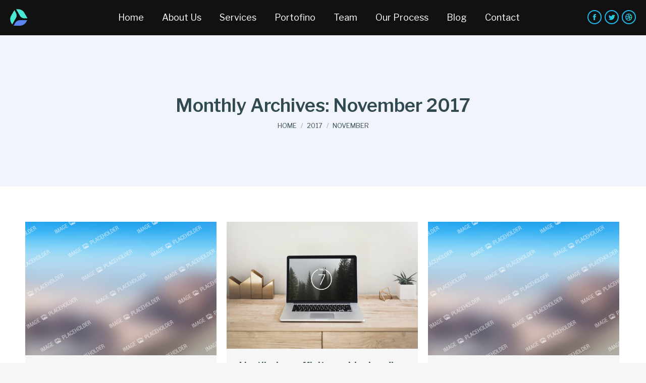

--- FILE ---
content_type: text/html; charset=UTF-8
request_url: http://corfu-incoming.com/2017/11/
body_size: 8775
content:
<!DOCTYPE html>
<!--[if !(IE 6) | !(IE 7) | !(IE 8)  ]><!-->
<html lang="en" class="no-js">
<!--<![endif]-->
<head>
	<meta charset="UTF-8" />
		<meta name="viewport" content="width=device-width, initial-scale=1, maximum-scale=1, user-scalable=0">
		<meta name="theme-color" content="#1ebbf0"/>	<link rel="profile" href="http://gmpg.org/xfn/11" />
	        <script type="text/javascript">
            if (/Android|webOS|iPhone|iPad|iPod|BlackBerry|IEMobile|Opera Mini/i.test(navigator.userAgent)) {
                var originalAddEventListener = EventTarget.prototype.addEventListener,
                    oldWidth = window.innerWidth;

                EventTarget.prototype.addEventListener = function (eventName, eventHandler, useCapture) {
                    if (eventName === "resize") {
                        originalAddEventListener.call(this, eventName, function (event) {
                            if (oldWidth === window.innerWidth) {
                                return;
                            }
                            else if (oldWidth !== window.innerWidth) {
                                oldWidth = window.innerWidth;
                            }
                            if (eventHandler.handleEvent) {
                                eventHandler.handleEvent.call(this, event);
                            }
                            else {
                                eventHandler.call(this, event);
                            };
                        }, useCapture);
                    }
                    else {
                        originalAddEventListener.call(this, eventName, eventHandler, useCapture);
                    };
                };
            };
        </script>
		<title>November 2017 &#8211; Your DMC partners in Corfu</title>
<meta name='robots' content='max-image-preview:large' />
<link rel='dns-prefetch' href='//fonts.googleapis.com' />
<link rel='dns-prefetch' href='//s.w.org' />
<link rel="alternate" type="application/rss+xml" title="Your DMC partners in Corfu &raquo; Feed" href="http://corfu-incoming.com/feed/" />
<link rel="alternate" type="application/rss+xml" title="Your DMC partners in Corfu &raquo; Comments Feed" href="http://corfu-incoming.com/comments/feed/" />
		<script type="text/javascript">
			window._wpemojiSettings = {"baseUrl":"https:\/\/s.w.org\/images\/core\/emoji\/13.0.1\/72x72\/","ext":".png","svgUrl":"https:\/\/s.w.org\/images\/core\/emoji\/13.0.1\/svg\/","svgExt":".svg","source":{"concatemoji":"http:\/\/corfu-incoming.com\/wp-includes\/js\/wp-emoji-release.min.js?ver=5.7.14"}};
			!function(e,a,t){var n,r,o,i=a.createElement("canvas"),p=i.getContext&&i.getContext("2d");function s(e,t){var a=String.fromCharCode;p.clearRect(0,0,i.width,i.height),p.fillText(a.apply(this,e),0,0);e=i.toDataURL();return p.clearRect(0,0,i.width,i.height),p.fillText(a.apply(this,t),0,0),e===i.toDataURL()}function c(e){var t=a.createElement("script");t.src=e,t.defer=t.type="text/javascript",a.getElementsByTagName("head")[0].appendChild(t)}for(o=Array("flag","emoji"),t.supports={everything:!0,everythingExceptFlag:!0},r=0;r<o.length;r++)t.supports[o[r]]=function(e){if(!p||!p.fillText)return!1;switch(p.textBaseline="top",p.font="600 32px Arial",e){case"flag":return s([127987,65039,8205,9895,65039],[127987,65039,8203,9895,65039])?!1:!s([55356,56826,55356,56819],[55356,56826,8203,55356,56819])&&!s([55356,57332,56128,56423,56128,56418,56128,56421,56128,56430,56128,56423,56128,56447],[55356,57332,8203,56128,56423,8203,56128,56418,8203,56128,56421,8203,56128,56430,8203,56128,56423,8203,56128,56447]);case"emoji":return!s([55357,56424,8205,55356,57212],[55357,56424,8203,55356,57212])}return!1}(o[r]),t.supports.everything=t.supports.everything&&t.supports[o[r]],"flag"!==o[r]&&(t.supports.everythingExceptFlag=t.supports.everythingExceptFlag&&t.supports[o[r]]);t.supports.everythingExceptFlag=t.supports.everythingExceptFlag&&!t.supports.flag,t.DOMReady=!1,t.readyCallback=function(){t.DOMReady=!0},t.supports.everything||(n=function(){t.readyCallback()},a.addEventListener?(a.addEventListener("DOMContentLoaded",n,!1),e.addEventListener("load",n,!1)):(e.attachEvent("onload",n),a.attachEvent("onreadystatechange",function(){"complete"===a.readyState&&t.readyCallback()})),(n=t.source||{}).concatemoji?c(n.concatemoji):n.wpemoji&&n.twemoji&&(c(n.twemoji),c(n.wpemoji)))}(window,document,window._wpemojiSettings);
		</script>
		<style type="text/css">
img.wp-smiley,
img.emoji {
	display: inline !important;
	border: none !important;
	box-shadow: none !important;
	height: 1em !important;
	width: 1em !important;
	margin: 0 .07em !important;
	vertical-align: -0.1em !important;
	background: none !important;
	padding: 0 !important;
}
</style>
	<link rel='stylesheet' id='wp-block-library-css'  href='http://corfu-incoming.com/wp-includes/css/dist/block-library/style.min.css?ver=5.7.14' type='text/css' media='all' />
<link rel='stylesheet' id='wp-block-library-theme-css'  href='http://corfu-incoming.com/wp-includes/css/dist/block-library/theme.min.css?ver=5.7.14' type='text/css' media='all' />
<link rel='stylesheet' id='contact-form-7-css'  href='http://corfu-incoming.com/wp-content/plugins/contact-form-7/includes/css/styles.css?ver=5.4.1' type='text/css' media='all' />
<link rel='stylesheet' id='the7-icomoon-font-awesome-14x14-css'  href='http://corfu-incoming.com/wp-content/uploads/smile_fonts/icomoon-font-awesome-14x14/icomoon-font-awesome-14x14.css?ver=5.7.14' type='text/css' media='all' />
<link rel='stylesheet' id='dt-web-fonts-css'  href='https://fonts.googleapis.com/css?family=Libre+Franklin:400,600,700%7CRoboto:400,600,700' type='text/css' media='all' />
<link rel='stylesheet' id='dt-main-css'  href='http://corfu-incoming.com/wp-content/themes/dt-the7/css-lite/main.min.css?ver=9.8.1.2' type='text/css' media='all' />
<style id='dt-main-inline-css' type='text/css'>
body #load {
  display: block;
  height: 100%;
  overflow: hidden;
  position: fixed;
  width: 100%;
  z-index: 9901;
  opacity: 1;
  visibility: visible;
  transition: all .35s ease-out;
}
.load-wrap {
  width: 100%;
  height: 100%;
  background-position: center center;
  background-repeat: no-repeat;
  text-align: center;
}
.load-wrap > svg {
  position: absolute;
  top: 50%;
  left: 50%;
  transform: translate(-50%,-50%);
}
#load {
  background-color: #ffffff;
}
.uil-default rect:not(.bk) {
  fill: rgba(51,51,51,0.25);
}
.uil-ring > path {
  fill: rgba(51,51,51,0.25);
}
.ring-loader .circle {
  fill: rgba(51,51,51,0.25);
}
.ring-loader .moving-circle {
  fill: #333333;
}
.uil-hourglass .glass {
  stroke: #333333;
}
.uil-hourglass .sand {
  fill: rgba(51,51,51,0.25);
}
.spinner-loader .load-wrap {
  background-image: url("data:image/svg+xml,%3Csvg width='75px' height='75px' xmlns='http://www.w3.org/2000/svg' viewBox='0 0 100 100' preserveAspectRatio='xMidYMid' class='uil-default'%3E%3Crect x='0' y='0' width='100' height='100' fill='none' class='bk'%3E%3C/rect%3E%3Crect  x='46.5' y='40' width='7' height='20' rx='5' ry='5' fill='rgba%2851%2C51%2C51%2C0.25%29' transform='rotate(0 50 50) translate(0 -30)'%3E  %3Canimate attributeName='opacity' from='1' to='0' dur='1s' begin='0s' repeatCount='indefinite'/%3E%3C/rect%3E%3Crect  x='46.5' y='40' width='7' height='20' rx='5' ry='5' fill='rgba%2851%2C51%2C51%2C0.25%29' transform='rotate(30 50 50) translate(0 -30)'%3E  %3Canimate attributeName='opacity' from='1' to='0' dur='1s' begin='0.08333333333333333s' repeatCount='indefinite'/%3E%3C/rect%3E%3Crect  x='46.5' y='40' width='7' height='20' rx='5' ry='5' fill='rgba%2851%2C51%2C51%2C0.25%29' transform='rotate(60 50 50) translate(0 -30)'%3E  %3Canimate attributeName='opacity' from='1' to='0' dur='1s' begin='0.16666666666666666s' repeatCount='indefinite'/%3E%3C/rect%3E%3Crect  x='46.5' y='40' width='7' height='20' rx='5' ry='5' fill='rgba%2851%2C51%2C51%2C0.25%29' transform='rotate(90 50 50) translate(0 -30)'%3E  %3Canimate attributeName='opacity' from='1' to='0' dur='1s' begin='0.25s' repeatCount='indefinite'/%3E%3C/rect%3E%3Crect  x='46.5' y='40' width='7' height='20' rx='5' ry='5' fill='rgba%2851%2C51%2C51%2C0.25%29' transform='rotate(120 50 50) translate(0 -30)'%3E  %3Canimate attributeName='opacity' from='1' to='0' dur='1s' begin='0.3333333333333333s' repeatCount='indefinite'/%3E%3C/rect%3E%3Crect  x='46.5' y='40' width='7' height='20' rx='5' ry='5' fill='rgba%2851%2C51%2C51%2C0.25%29' transform='rotate(150 50 50) translate(0 -30)'%3E  %3Canimate attributeName='opacity' from='1' to='0' dur='1s' begin='0.4166666666666667s' repeatCount='indefinite'/%3E%3C/rect%3E%3Crect  x='46.5' y='40' width='7' height='20' rx='5' ry='5' fill='rgba%2851%2C51%2C51%2C0.25%29' transform='rotate(180 50 50) translate(0 -30)'%3E  %3Canimate attributeName='opacity' from='1' to='0' dur='1s' begin='0.5s' repeatCount='indefinite'/%3E%3C/rect%3E%3Crect  x='46.5' y='40' width='7' height='20' rx='5' ry='5' fill='rgba%2851%2C51%2C51%2C0.25%29' transform='rotate(210 50 50) translate(0 -30)'%3E  %3Canimate attributeName='opacity' from='1' to='0' dur='1s' begin='0.5833333333333334s' repeatCount='indefinite'/%3E%3C/rect%3E%3Crect  x='46.5' y='40' width='7' height='20' rx='5' ry='5' fill='rgba%2851%2C51%2C51%2C0.25%29' transform='rotate(240 50 50) translate(0 -30)'%3E  %3Canimate attributeName='opacity' from='1' to='0' dur='1s' begin='0.6666666666666666s' repeatCount='indefinite'/%3E%3C/rect%3E%3Crect  x='46.5' y='40' width='7' height='20' rx='5' ry='5' fill='rgba%2851%2C51%2C51%2C0.25%29' transform='rotate(270 50 50) translate(0 -30)'%3E  %3Canimate attributeName='opacity' from='1' to='0' dur='1s' begin='0.75s' repeatCount='indefinite'/%3E%3C/rect%3E%3Crect  x='46.5' y='40' width='7' height='20' rx='5' ry='5' fill='rgba%2851%2C51%2C51%2C0.25%29' transform='rotate(300 50 50) translate(0 -30)'%3E  %3Canimate attributeName='opacity' from='1' to='0' dur='1s' begin='0.8333333333333334s' repeatCount='indefinite'/%3E%3C/rect%3E%3Crect  x='46.5' y='40' width='7' height='20' rx='5' ry='5' fill='rgba%2851%2C51%2C51%2C0.25%29' transform='rotate(330 50 50) translate(0 -30)'%3E  %3Canimate attributeName='opacity' from='1' to='0' dur='1s' begin='0.9166666666666666s' repeatCount='indefinite'/%3E%3C/rect%3E%3C/svg%3E");
}
.ring-loader .load-wrap {
  background-image: url("data:image/svg+xml,%3Csvg xmlns='http://www.w3.org/2000/svg' viewBox='0 0 32 32' width='72' height='72' fill='rgba%2851%2C51%2C51%2C0.25%29'%3E   %3Cpath opacity='.25' d='M16 0 A16 16 0 0 0 16 32 A16 16 0 0 0 16 0 M16 4 A12 12 0 0 1 16 28 A12 12 0 0 1 16 4'/%3E   %3Cpath d='M16 0 A16 16 0 0 1 32 16 L28 16 A12 12 0 0 0 16 4z'%3E     %3CanimateTransform attributeName='transform' type='rotate' from='0 16 16' to='360 16 16' dur='0.8s' repeatCount='indefinite' /%3E   %3C/path%3E %3C/svg%3E");
}
.hourglass-loader .load-wrap {
  background-image: url("data:image/svg+xml,%3Csvg xmlns='http://www.w3.org/2000/svg' viewBox='0 0 32 32' width='72' height='72' fill='rgba%2851%2C51%2C51%2C0.25%29'%3E   %3Cpath transform='translate(2)' d='M0 12 V20 H4 V12z'%3E      %3Canimate attributeName='d' values='M0 12 V20 H4 V12z; M0 4 V28 H4 V4z; M0 12 V20 H4 V12z; M0 12 V20 H4 V12z' dur='1.2s' repeatCount='indefinite' begin='0' keytimes='0;.2;.5;1' keySplines='0.2 0.2 0.4 0.8;0.2 0.6 0.4 0.8;0.2 0.8 0.4 0.8' calcMode='spline'  /%3E   %3C/path%3E   %3Cpath transform='translate(8)' d='M0 12 V20 H4 V12z'%3E     %3Canimate attributeName='d' values='M0 12 V20 H4 V12z; M0 4 V28 H4 V4z; M0 12 V20 H4 V12z; M0 12 V20 H4 V12z' dur='1.2s' repeatCount='indefinite' begin='0.2' keytimes='0;.2;.5;1' keySplines='0.2 0.2 0.4 0.8;0.2 0.6 0.4 0.8;0.2 0.8 0.4 0.8' calcMode='spline'  /%3E   %3C/path%3E   %3Cpath transform='translate(14)' d='M0 12 V20 H4 V12z'%3E     %3Canimate attributeName='d' values='M0 12 V20 H4 V12z; M0 4 V28 H4 V4z; M0 12 V20 H4 V12z; M0 12 V20 H4 V12z' dur='1.2s' repeatCount='indefinite' begin='0.4' keytimes='0;.2;.5;1' keySplines='0.2 0.2 0.4 0.8;0.2 0.6 0.4 0.8;0.2 0.8 0.4 0.8' calcMode='spline' /%3E   %3C/path%3E   %3Cpath transform='translate(20)' d='M0 12 V20 H4 V12z'%3E     %3Canimate attributeName='d' values='M0 12 V20 H4 V12z; M0 4 V28 H4 V4z; M0 12 V20 H4 V12z; M0 12 V20 H4 V12z' dur='1.2s' repeatCount='indefinite' begin='0.6' keytimes='0;.2;.5;1' keySplines='0.2 0.2 0.4 0.8;0.2 0.6 0.4 0.8;0.2 0.8 0.4 0.8' calcMode='spline' /%3E   %3C/path%3E   %3Cpath transform='translate(26)' d='M0 12 V20 H4 V12z'%3E     %3Canimate attributeName='d' values='M0 12 V20 H4 V12z; M0 4 V28 H4 V4z; M0 12 V20 H4 V12z; M0 12 V20 H4 V12z' dur='1.2s' repeatCount='indefinite' begin='0.8' keytimes='0;.2;.5;1' keySplines='0.2 0.2 0.4 0.8;0.2 0.6 0.4 0.8;0.2 0.8 0.4 0.8' calcMode='spline' /%3E   %3C/path%3E %3C/svg%3E");
}

</style>
<link rel='stylesheet' id='the7-font-css'  href='http://corfu-incoming.com/wp-content/themes/dt-the7/fonts/icomoon-the7-font/icomoon-the7-font.min.css?ver=9.8.1.2' type='text/css' media='all' />
<link rel='stylesheet' id='the7-awesome-fonts-css'  href='http://corfu-incoming.com/wp-content/themes/dt-the7/fonts/FontAwesome/css/all.min.css?ver=9.8.1.2' type='text/css' media='all' />
<link rel='stylesheet' id='the7-wpbakery-css'  href='http://corfu-incoming.com/wp-content/themes/dt-the7/css-lite/wpbakery.min.css?ver=9.8.1.2' type='text/css' media='all' />
<link rel='stylesheet' id='the7-core-css'  href='http://corfu-incoming.com/wp-content/plugins/dt-the7-core/assets/css/post-type.min.css?ver=2.5.6.2' type='text/css' media='all' />
<link rel='stylesheet' id='dt-custom-css'  href='http://corfu-incoming.com/wp-content/uploads/the7-css/custom.css?ver=ab19aebff6f2' type='text/css' media='all' />
<link rel='stylesheet' id='dt-media-css'  href='http://corfu-incoming.com/wp-content/uploads/the7-css/media.css?ver=ab19aebff6f2' type='text/css' media='all' />
<link rel='stylesheet' id='the7-mega-menu-css'  href='http://corfu-incoming.com/wp-content/uploads/the7-css/mega-menu.css?ver=ab19aebff6f2' type='text/css' media='all' />
<link rel='stylesheet' id='the7-elements-albums-portfolio-css'  href='http://corfu-incoming.com/wp-content/uploads/the7-css/the7-elements-albums-portfolio.css?ver=ab19aebff6f2' type='text/css' media='all' />
<link rel='stylesheet' id='the7-elements-css'  href='http://corfu-incoming.com/wp-content/uploads/the7-css/post-type-dynamic.css?ver=ab19aebff6f2' type='text/css' media='all' />
<link rel='stylesheet' id='style-css'  href='http://corfu-incoming.com/wp-content/themes/dt-the7/style.css?ver=9.8.1.2' type='text/css' media='all' />
<link rel='stylesheet' id='the7-elementor-global-css'  href='http://corfu-incoming.com/wp-content/themes/dt-the7/css/compatibility/elementor/elementor-global.min.css?ver=9.8.1.2' type='text/css' media='all' />
<script type='text/javascript' src='http://corfu-incoming.com/wp-includes/js/jquery/jquery.min.js?ver=3.5.1' id='jquery-core-js'></script>
<script type='text/javascript' src='http://corfu-incoming.com/wp-includes/js/jquery/jquery-migrate.min.js?ver=3.3.2' id='jquery-migrate-js'></script>
<script type='text/javascript' id='dt-above-fold-js-extra'>
/* <![CDATA[ */
var dtLocal = {"themeUrl":"http:\/\/corfu-incoming.com\/wp-content\/themes\/dt-the7","passText":"To view this protected post, enter the password below:","moreButtonText":{"loading":"Loading...","loadMore":"Load more"},"postID":"763","ajaxurl":"http:\/\/corfu-incoming.com\/wp-admin\/admin-ajax.php","REST":{"baseUrl":"http:\/\/corfu-incoming.com\/wp-json\/the7\/v1","endpoints":{"sendMail":"\/send-mail"}},"contactMessages":{"required":"One or more fields have an error. Please check and try again.","terms":"Please accept the privacy policy.","fillTheCaptchaError":"Please, fill the captcha."},"captchaSiteKey":"","ajaxNonce":"7f1d37308e","pageData":{"type":"archive","template":"archive","layout":"masonry"},"themeSettings":{"smoothScroll":"off","lazyLoading":false,"accentColor":{"mode":"gradient","color":"#1ebbf0"},"desktopHeader":{"height":70},"ToggleCaptionEnabled":"disabled","ToggleCaption":"Navigation","floatingHeader":{"showAfter":94,"showMenu":true,"height":70,"logo":{"showLogo":true,"html":"<img class=\" preload-me\" src=\"http:\/\/corfu-incoming.com\/wp-content\/uploads\/2020\/09\/l.png\" srcset=\"http:\/\/corfu-incoming.com\/wp-content\/uploads\/2020\/09\/l.png 35w, http:\/\/corfu-incoming.com\/wp-content\/uploads\/2020\/09\/l-hd.png 70w\" width=\"35\" height=\"36\"   sizes=\"35px\" alt=\"Your DMC partners in Corfu\" \/>","url":"http:\/\/corfu-incoming.com\/"}},"topLine":{"floatingTopLine":{"logo":{"showLogo":false,"html":""}}},"mobileHeader":{"firstSwitchPoint":990,"secondSwitchPoint":778,"firstSwitchPointHeight":70,"secondSwitchPointHeight":70,"mobileToggleCaptionEnabled":"left","mobileToggleCaption":"Menu"},"stickyMobileHeaderFirstSwitch":{"logo":{"html":"<img class=\" preload-me\" src=\"http:\/\/corfu-incoming.com\/wp-content\/uploads\/2020\/09\/l.png\" srcset=\"http:\/\/corfu-incoming.com\/wp-content\/uploads\/2020\/09\/l.png 35w, http:\/\/corfu-incoming.com\/wp-content\/uploads\/2020\/09\/l-hd.png 70w\" width=\"35\" height=\"36\"   sizes=\"35px\" alt=\"Your DMC partners in Corfu\" \/>"}},"stickyMobileHeaderSecondSwitch":{"logo":{"html":"<img class=\" preload-me\" src=\"http:\/\/corfu-incoming.com\/wp-content\/uploads\/2020\/09\/l.png\" srcset=\"http:\/\/corfu-incoming.com\/wp-content\/uploads\/2020\/09\/l.png 35w, http:\/\/corfu-incoming.com\/wp-content\/uploads\/2020\/09\/l-hd.png 70w\" width=\"35\" height=\"36\"   sizes=\"35px\" alt=\"Your DMC partners in Corfu\" \/>"}},"content":{"textColor":"#314951","headerColor":"#314951"},"sidebar":{"switchPoint":990},"boxedWidth":"1280px","stripes":{"stripe1":{"textColor":"#787d85","headerColor":"#3b3f4a"},"stripe2":{"textColor":"#8b9199","headerColor":"#ffffff"},"stripe3":{"textColor":"#ffffff","headerColor":"#ffffff"}}},"VCMobileScreenWidth":"778","elementor":{"settings":{"container_width":1200}}};
var dtShare = {"shareButtonText":{"facebook":"Share on Facebook","twitter":"Tweet","pinterest":"Pin it","linkedin":"Share on Linkedin","whatsapp":"Share on Whatsapp"},"overlayOpacity":"85"};
/* ]]> */
</script>
<script type='text/javascript' src='http://corfu-incoming.com/wp-content/themes/dt-the7/js-lite/above-the-fold.min.js?ver=9.8.1.2' id='dt-above-fold-js'></script>
<link rel="https://api.w.org/" href="http://corfu-incoming.com/wp-json/" /><link rel="EditURI" type="application/rsd+xml" title="RSD" href="http://corfu-incoming.com/xmlrpc.php?rsd" />
<link rel="wlwmanifest" type="application/wlwmanifest+xml" href="http://corfu-incoming.com/wp-includes/wlwmanifest.xml" /> 
<meta name="generator" content="WordPress 5.7.14" />
<style type="text/css">.recentcomments a{display:inline !important;padding:0 !important;margin:0 !important;}</style><meta name="generator" content="Powered by WPBakery Page Builder - drag and drop page builder for WordPress."/>
<script type="text/javascript" id="the7-loader-script">
document.addEventListener("DOMContentLoaded", function(event) { 
	var load = document.getElementById("load");
	if(!load.classList.contains('loader-removed')){
		var removeLoading = setTimeout(function() {
			load.className += " loader-removed";
		}, 300);
	}
});
</script>
		<link rel="icon" href="http://corfu-incoming.com/wp-content/uploads/sites/43/2020/02/the7-new-fav1.gif" type="image/gif" sizes="16x16"/><link rel="icon" href="http://corfu-incoming.com/wp-content/uploads/sites/43/2020/02/the7-new-fav-hd1.gif" type="image/gif" sizes="32x32"/><noscript><style> .wpb_animate_when_almost_visible { opacity: 1; }</style></noscript><style id='the7-custom-inline-css' type='text/css'>
/*Phone number color in contacts on mobile devices*/
.dt-phone *,
.dt-phone:hover *{
color: inherit;
}
</style>
</head>
<body class="archive date wp-embed-responsive the7-core-ver-2.5.6.2 layout-masonry description-under-image dt-responsive-on right-mobile-menu-close-icon ouside-menu-close-icon mobile-hamburger-close-bg-enable mobile-hamburger-close-bg-hover-enable  fade-medium-mobile-menu-close-icon fade-medium-menu-close-icon accent-gradient srcset-enabled btn-flat custom-btn-color custom-btn-hover-color phantom-sticky phantom-disable-decoration phantom-main-logo-on sticky-mobile-header top-header first-switch-logo-left first-switch-menu-right second-switch-logo-left second-switch-menu-right right-mobile-menu layzr-loading-on popup-message-style dt-fa-compatibility the7-ver-9.8.1.2 wpb-js-composer js-comp-ver-6.6.0.1 vc_responsive elementor-default elementor-kit-797">
<!-- The7 9.8.1.2 -->
<div id="load" class="spinner-loader">
	<div class="load-wrap"></div>
</div>
<div id="page" >
	<a class="skip-link screen-reader-text" href="#content">Skip to content</a>

<div class="masthead inline-header center widgets full-height full-width shadow-mobile-header-decoration animate-color-mobile-menu-icon mobile-left-caption mobile-menu-icon-bg-on mobile-menu-icon-hover-bg-on dt-parent-menu-clickable show-sub-menu-on-hover"  role="banner">

	<div class="top-bar line-content top-bar-empty top-bar-line-hide">
	<div class="top-bar-bg" ></div>
	<div class="mini-widgets left-widgets"></div><div class="mini-widgets right-widgets"></div></div>

	<header class="header-bar">

		<div class="branding">
	<div id="site-title" class="assistive-text">Your DMC partners in Corfu</div>
	<div id="site-description" class="assistive-text">Corfu incoming services offers the best possible travel service to Tour operators and travel agents from all over the world.</div>
	<a class="same-logo" href="http://corfu-incoming.com/"><img class=" preload-me" src="http://corfu-incoming.com/wp-content/uploads/2020/09/l.png" srcset="http://corfu-incoming.com/wp-content/uploads/2020/09/l.png 35w, http://corfu-incoming.com/wp-content/uploads/2020/09/l-hd.png 70w" width="35" height="36"   sizes="35px" alt="Your DMC partners in Corfu" /></a></div>

		<ul id="primary-menu" class="main-nav underline-decoration upwards-line outside-item-remove-margin" role="menubar"><li class="menu-item menu-item-type-custom menu-item-object-custom menu-item-home menu-item-698 first" role="presentation"><a href='https://corfu-incoming.com/#!/up' data-level='1' role="menuitem"><span class="menu-item-text"><span class="menu-text">Home</span></span></a></li> <li class="menu-item menu-item-type-custom menu-item-object-custom menu-item-home menu-item-699" role="presentation"><a href='https://corfu-incoming.com/#!/about' data-level='1' role="menuitem"><span class="menu-item-text"><span class="menu-text">About Us</span></span></a></li> <li class="menu-item menu-item-type-custom menu-item-object-custom menu-item-home menu-item-700" role="presentation"><a href='https://corfu-incoming.com/#!/services' data-level='1' role="menuitem"><span class="menu-item-text"><span class="menu-text">Services</span></span></a></li> <li class="menu-item menu-item-type-custom menu-item-object-custom menu-item-home menu-item-701" role="presentation"><a href='https://corfu-incoming.com/#!/portfolio' data-level='1' role="menuitem"><span class="menu-item-text"><span class="menu-text">Portofino</span></span></a></li> <li class="menu-item menu-item-type-custom menu-item-object-custom menu-item-home menu-item-702" role="presentation"><a href='https://corfu-incoming.com/#!/team' data-level='1' role="menuitem"><span class="menu-item-text"><span class="menu-text">Team</span></span></a></li> <li class="menu-item menu-item-type-custom menu-item-object-custom menu-item-home menu-item-703" role="presentation"><a href='https://corfu-incoming.com/#!/process' data-level='1' role="menuitem"><span class="menu-item-text"><span class="menu-text">Our Process</span></span></a></li> <li class="menu-item menu-item-type-custom menu-item-object-custom menu-item-home menu-item-704" role="presentation"><a href='https://corfu-incoming.com/#!/blog' data-level='1' role="menuitem"><span class="menu-item-text"><span class="menu-text">Blog</span></span></a></li> <li class="menu-item menu-item-type-custom menu-item-object-custom menu-item-home menu-item-705" role="presentation"><a href='https://corfu-incoming.com/#!/contact' data-level='1' role="menuitem"><span class="menu-item-text"><span class="menu-text">Contact</span></span></a></li> </ul>
		<div class="mini-widgets"><div class="soc-ico show-on-desktop near-logo-first-switch near-logo-second-switch disabled-bg accent-border border-on hover-accent-bg hover-accent-border hover-border-on"><a title="Facebook page opens in new window" href="/" target="_blank" class="facebook"><span class="soc-font-icon"></span><span class="screen-reader-text">Facebook page opens in new window</span></a><a title="Twitter page opens in new window" href="/" target="_blank" class="twitter"><span class="soc-font-icon"></span><span class="screen-reader-text">Twitter page opens in new window</span></a><a title="Dribbble page opens in new window" href="/" target="_blank" class="dribbble"><span class="soc-font-icon"></span><span class="screen-reader-text">Dribbble page opens in new window</span></a></div></div>
	</header>

</div>
<div class="dt-mobile-header ">
	<div class="dt-close-mobile-menu-icon"><div class="close-line-wrap"><span class="close-line"></span><span class="close-line"></span><span class="close-line"></span></div></div>	<ul id="mobile-menu" class="mobile-main-nav" role="menubar">
		<li class="menu-item menu-item-type-custom menu-item-object-custom menu-item-home menu-item-698 first" role="presentation"><a href='https://corfu-incoming.com/#!/up' data-level='1' role="menuitem"><span class="menu-item-text"><span class="menu-text">Home</span></span></a></li> <li class="menu-item menu-item-type-custom menu-item-object-custom menu-item-home menu-item-699" role="presentation"><a href='https://corfu-incoming.com/#!/about' data-level='1' role="menuitem"><span class="menu-item-text"><span class="menu-text">About Us</span></span></a></li> <li class="menu-item menu-item-type-custom menu-item-object-custom menu-item-home menu-item-700" role="presentation"><a href='https://corfu-incoming.com/#!/services' data-level='1' role="menuitem"><span class="menu-item-text"><span class="menu-text">Services</span></span></a></li> <li class="menu-item menu-item-type-custom menu-item-object-custom menu-item-home menu-item-701" role="presentation"><a href='https://corfu-incoming.com/#!/portfolio' data-level='1' role="menuitem"><span class="menu-item-text"><span class="menu-text">Portofino</span></span></a></li> <li class="menu-item menu-item-type-custom menu-item-object-custom menu-item-home menu-item-702" role="presentation"><a href='https://corfu-incoming.com/#!/team' data-level='1' role="menuitem"><span class="menu-item-text"><span class="menu-text">Team</span></span></a></li> <li class="menu-item menu-item-type-custom menu-item-object-custom menu-item-home menu-item-703" role="presentation"><a href='https://corfu-incoming.com/#!/process' data-level='1' role="menuitem"><span class="menu-item-text"><span class="menu-text">Our Process</span></span></a></li> <li class="menu-item menu-item-type-custom menu-item-object-custom menu-item-home menu-item-704" role="presentation"><a href='https://corfu-incoming.com/#!/blog' data-level='1' role="menuitem"><span class="menu-item-text"><span class="menu-text">Blog</span></span></a></li> <li class="menu-item menu-item-type-custom menu-item-object-custom menu-item-home menu-item-705" role="presentation"><a href='https://corfu-incoming.com/#!/contact' data-level='1' role="menuitem"><span class="menu-item-text"><span class="menu-text">Contact</span></span></a></li> 	</ul>
	<div class='mobile-mini-widgets-in-menu'></div>
</div>

		<div class="page-title title-center solid-bg page-title-responsive-enabled bg-img-enabled">
			<div class="wf-wrap">

				<div class="page-title-head hgroup"><h1 >Monthly Archives: <span>November 2017</span></h1></div><div class="page-title-breadcrumbs"><div class="assistive-text">You are here:</div><ol class="breadcrumbs text-small" itemscope itemtype="https://schema.org/BreadcrumbList"><li itemprop="itemListElement" itemscope itemtype="https://schema.org/ListItem"><a itemprop="item" href="http://corfu-incoming.com/" title=""><span itemprop="name">Home</span></a><meta itemprop="position" content="1" /></li><li itemprop="itemListElement" itemscope itemtype="https://schema.org/ListItem"><a itemprop="item" href="http://corfu-incoming.com/2017/" title=""><span itemprop="name">2017</span></a><meta itemprop="position" content="2" /></li><li class="current" itemprop="itemListElement" itemscope itemtype="https://schema.org/ListItem"><span itemprop="name">November</span><meta itemprop="position" content="3" /></li></ol></div>			</div>
		</div>

		

<div id="main" class="sidebar-none sidebar-divider-off">

	
	<div class="main-gradient"></div>
	<div class="wf-wrap">
	<div class="wf-container-main">

	

	<!-- Content -->
	<div id="content" class="content" role="main">

		<div class="wf-container loading-effect-fade-in iso-container bg-under-post description-under-image content-align-left" data-padding="10px" data-cur-page="1" data-width="320px" data-columns="3">
<div class="wf-cell iso-item" data-post-id="763" data-date="2017-11-06T14:05:31+00:00" data-name="Cras id dignissim: nisi eget volutpat quam">
	<article class="post post-763 type-post status-publish format-standard has-post-thumbnail hentry category-events category-3 bg-on fullwidth-img description-off">

		
			<div class="blog-media wf-td">

				<p><a href="http://corfu-incoming.com/events/cras-id-dignissim-nisi-eget-volutpat-quam/" class="alignnone rollover layzr-bg" ><img class="preload-me iso-lazy-load" src="data:image/svg+xml,%3Csvg%20xmlns%3D&#39;http%3A%2F%2Fwww.w3.org%2F2000%2Fsvg&#39;%20viewBox%3D&#39;0%200%20650%20455&#39;%2F%3E" data-src="http://corfu-incoming.com/wp-content/themes/dt-the7/images/noimage.jpg" data-srcset="http://corfu-incoming.com/wp-content/themes/dt-the7/images/noimage.jpg 650w" alt=""  width="650" height="455"  /></a></p>
			</div>

		
		<div class="blog-content wf-td">
			<h3 class="entry-title"><a href="http://corfu-incoming.com/events/cras-id-dignissim-nisi-eget-volutpat-quam/" title="Cras id dignissim: nisi eget volutpat quam" rel="bookmark">Cras id dignissim: nisi eget volutpat quam</a></h3>

			<div class="entry-meta"><span class="category-link"><a href="http://corfu-incoming.com/category/events/" >Events</a></span><a class="author vcard" href="http://corfu-incoming.com/author/admin/" title="View all posts by admin" rel="author">By <span class="fn">admin</span></a><a href="http://corfu-incoming.com/2017/11/06/" title="2:05 pm" class="data-link" rel="bookmark"><time class="entry-date updated" datetime="2017-11-06T14:05:31+00:00">November 6, 2017</time></a><a href="http://corfu-incoming.com/events/cras-id-dignissim-nisi-eget-volutpat-quam/#respond" class="comment-link" >Leave a comment</a></div><p>Nulla ut urna eu lacus bibendum pellentesque. Pellentesque sodales tincidunt lacus, id lacinia elit efficitur eget. Vivamus molestie mauris eu sem elementum, vitae pellentesque purus varius.</p>

		</div>

	</article>

</div>
<div class="wf-cell iso-item" data-post-id="694" data-date="2017-11-05T02:59:24+00:00" data-name="Vestibulum efficitur vehicula odio">
	<article class="post post-694 type-post status-publish format-standard has-post-thumbnail hentry category-agency category-news category-2 category-4 bg-on fullwidth-img description-off">

		
			<div class="blog-media wf-td">

				<p><a href="http://corfu-incoming.com/agency/vestibulum-efficitur-vehicula-odio/" class="alignnone rollover layzr-bg" ><img class="preload-me iso-lazy-load" src="data:image/svg+xml,%3Csvg%20xmlns%3D&#39;http%3A%2F%2Fwww.w3.org%2F2000%2Fsvg&#39;%20viewBox%3D&#39;0%200%20650%20433&#39;%2F%3E" data-src="http://corfu-incoming.com/wp-content/uploads/2017/10/por012-650x433.jpg" data-srcset="http://corfu-incoming.com/wp-content/uploads/2017/10/por012-650x433.jpg 650w, http://corfu-incoming.com/wp-content/uploads/2017/10/por012.jpg 1200w" alt="" title="por012" width="650" height="433"  /></a></p>
			</div>

		
		<div class="blog-content wf-td">
			<h3 class="entry-title"><a href="http://corfu-incoming.com/agency/vestibulum-efficitur-vehicula-odio/" title="Vestibulum efficitur vehicula odio" rel="bookmark">Vestibulum efficitur vehicula odio</a></h3>

			<div class="entry-meta"><span class="category-link"><a href="http://corfu-incoming.com/category/agency/" >Agency</a>, <a href="http://corfu-incoming.com/category/news/" >News</a></span><a class="author vcard" href="http://corfu-incoming.com/author/admin/" title="View all posts by admin" rel="author">By <span class="fn">admin</span></a><a href="http://corfu-incoming.com/2017/11/05/" title="2:59 am" class="data-link" rel="bookmark"><time class="entry-date updated" datetime="2017-11-05T02:59:24+00:00">November 5, 2017</time></a><a href="http://corfu-incoming.com/agency/vestibulum-efficitur-vehicula-odio/#respond" class="comment-link" >Leave a comment</a></div><p>Mauris in enim in velit feugiat interdum eu vel dui. Ut laoreet id ex vitae tempus. Integer tristique mi ipsum. Cras et lectus non nisl imperdiet consequat non nec mi. Vestibulum dui velit, euismod quis tortor vitae, scelerisque dapibus odio.</p>

		</div>

	</article>

</div>
<div class="wf-cell iso-item" data-post-id="697" data-date="2017-11-05T02:52:57+00:00" data-name="Phasellus nisl erat - dapibus a convallis vehicula eget sapien">
	<article class="post post-697 type-post status-publish format-standard has-post-thumbnail hentry category-events category-3 bg-on fullwidth-img description-off">

		
			<div class="blog-media wf-td">

				<p><a href="http://corfu-incoming.com/events/phasellus-nisl-erat-dapibus-a-convallis-vehicula-eget-sapien/" class="alignnone rollover layzr-bg" ><img class="preload-me iso-lazy-load" src="data:image/svg+xml,%3Csvg%20xmlns%3D&#39;http%3A%2F%2Fwww.w3.org%2F2000%2Fsvg&#39;%20viewBox%3D&#39;0%200%20650%20455&#39;%2F%3E" data-src="http://corfu-incoming.com/wp-content/themes/dt-the7/images/noimage.jpg" data-srcset="http://corfu-incoming.com/wp-content/themes/dt-the7/images/noimage.jpg 650w" alt=""  width="650" height="455"  /></a></p>
			</div>

		
		<div class="blog-content wf-td">
			<h3 class="entry-title"><a href="http://corfu-incoming.com/events/phasellus-nisl-erat-dapibus-a-convallis-vehicula-eget-sapien/" title="Phasellus nisl erat &#8211; dapibus a convallis vehicula eget sapien" rel="bookmark">Phasellus nisl erat &#8211; dapibus a convallis vehicula eget sapien</a></h3>

			<div class="entry-meta"><span class="category-link"><a href="http://corfu-incoming.com/category/events/" >Events</a></span><a class="author vcard" href="http://corfu-incoming.com/author/admin/" title="View all posts by admin" rel="author">By <span class="fn">admin</span></a><a href="http://corfu-incoming.com/2017/11/05/" title="2:52 am" class="data-link" rel="bookmark"><time class="entry-date updated" datetime="2017-11-05T02:52:57+00:00">November 5, 2017</time></a><a href="http://corfu-incoming.com/events/phasellus-nisl-erat-dapibus-a-convallis-vehicula-eget-sapien/#respond" class="comment-link" >Leave a comment</a></div><p>Suspendisse placerat, erat placerat placerat pretium, libero velit tristique ligula, ut posuere risus tellus sit amet dui. Pellentesque pellentesque, neque a viverra tempor, mauris lectus commodo augue!</p>

		</div>

	</article>

</div>
<div class="wf-cell iso-item" data-post-id="692" data-date="2017-11-05T02:50:40+00:00" data-name="Cras et lectus non nisl imperdiet in enim in velit feugiat">
	<article class="post post-692 type-post status-publish format-standard has-post-thumbnail hentry category-news category-4 bg-on fullwidth-img description-off">

		
			<div class="blog-media wf-td">

				<p><a href="http://corfu-incoming.com/news/cras-et-lectus-non-nisl-imperdiet-in-enim-in-velit-feugiat/" class="alignnone rollover layzr-bg" ><img class="preload-me iso-lazy-load" src="data:image/svg+xml,%3Csvg%20xmlns%3D&#39;http%3A%2F%2Fwww.w3.org%2F2000%2Fsvg&#39;%20viewBox%3D&#39;0%200%20650%20455&#39;%2F%3E" data-src="http://corfu-incoming.com/wp-content/themes/dt-the7/images/noimage.jpg" data-srcset="http://corfu-incoming.com/wp-content/themes/dt-the7/images/noimage.jpg 650w" alt=""  width="650" height="455"  /></a></p>
			</div>

		
		<div class="blog-content wf-td">
			<h3 class="entry-title"><a href="http://corfu-incoming.com/news/cras-et-lectus-non-nisl-imperdiet-in-enim-in-velit-feugiat/" title="Cras et lectus non nisl imperdiet in enim in velit feugiat" rel="bookmark">Cras et lectus non nisl imperdiet in enim in velit feugiat</a></h3>

			<div class="entry-meta"><span class="category-link"><a href="http://corfu-incoming.com/category/news/" >News</a></span><a class="author vcard" href="http://corfu-incoming.com/author/admin/" title="View all posts by admin" rel="author">By <span class="fn">admin</span></a><a href="http://corfu-incoming.com/2017/11/05/" title="2:50 am" class="data-link" rel="bookmark"><time class="entry-date updated" datetime="2017-11-05T02:50:40+00:00">November 5, 2017</time></a><a href="http://corfu-incoming.com/news/cras-et-lectus-non-nisl-imperdiet-in-enim-in-velit-feugiat/#respond" class="comment-link" >Leave a comment</a></div><p> Ut laoreet id ex vitae tempus. Integer tristique mi ipsum. Vestibulum lorem ipsum dolor dui velit, euismod quis tortor vitae, scelerisque dapibus odio. Mauris in enim in velit feugiat interdum eu vel dui.</p>

		</div>

	</article>

</div></div>
	</div><!-- #content -->

	

			</div><!-- .wf-container -->
		</div><!-- .wf-wrap -->

	
	</div><!-- #main -->

	

	
	<a href="#" class="scroll-top"><span class="screen-reader-text">Go to Top</span></a>

</div><!-- #page -->

<script type='text/javascript' src='http://corfu-incoming.com/wp-content/themes/dt-the7/js-lite/main.min.js?ver=9.8.1.2' id='dt-main-js'></script>
<script type='text/javascript' src='http://corfu-incoming.com/wp-includes/js/dist/vendor/wp-polyfill.min.js?ver=7.4.4' id='wp-polyfill-js'></script>
<script type='text/javascript' id='wp-polyfill-js-after'>
( 'fetch' in window ) || document.write( '<script src="http://corfu-incoming.com/wp-includes/js/dist/vendor/wp-polyfill-fetch.min.js?ver=3.0.0"></scr' + 'ipt>' );( document.contains ) || document.write( '<script src="http://corfu-incoming.com/wp-includes/js/dist/vendor/wp-polyfill-node-contains.min.js?ver=3.42.0"></scr' + 'ipt>' );( window.DOMRect ) || document.write( '<script src="http://corfu-incoming.com/wp-includes/js/dist/vendor/wp-polyfill-dom-rect.min.js?ver=3.42.0"></scr' + 'ipt>' );( window.URL && window.URL.prototype && window.URLSearchParams ) || document.write( '<script src="http://corfu-incoming.com/wp-includes/js/dist/vendor/wp-polyfill-url.min.js?ver=3.6.4"></scr' + 'ipt>' );( window.FormData && window.FormData.prototype.keys ) || document.write( '<script src="http://corfu-incoming.com/wp-includes/js/dist/vendor/wp-polyfill-formdata.min.js?ver=3.0.12"></scr' + 'ipt>' );( Element.prototype.matches && Element.prototype.closest ) || document.write( '<script src="http://corfu-incoming.com/wp-includes/js/dist/vendor/wp-polyfill-element-closest.min.js?ver=2.0.2"></scr' + 'ipt>' );( 'objectFit' in document.documentElement.style ) || document.write( '<script src="http://corfu-incoming.com/wp-includes/js/dist/vendor/wp-polyfill-object-fit.min.js?ver=2.3.4"></scr' + 'ipt>' );
</script>
<script type='text/javascript' id='contact-form-7-js-extra'>
/* <![CDATA[ */
var wpcf7 = {"api":{"root":"http:\/\/corfu-incoming.com\/wp-json\/","namespace":"contact-form-7\/v1"}};
/* ]]> */
</script>
<script type='text/javascript' src='http://corfu-incoming.com/wp-content/plugins/contact-form-7/includes/js/index.js?ver=5.4.1' id='contact-form-7-js'></script>
<script type='text/javascript' src='http://corfu-incoming.com/wp-content/plugins/dt-the7-core/assets/js/post-type.min.js?ver=2.5.6.2' id='the7-core-js'></script>
<script type='text/javascript' src='http://corfu-incoming.com/wp-includes/js/wp-embed.min.js?ver=5.7.14' id='wp-embed-js'></script>

<div class="pswp" tabindex="-1" role="dialog" aria-hidden="true">
	<div class="pswp__bg"></div>
	<div class="pswp__scroll-wrap">
		<div class="pswp__container">
			<div class="pswp__item"></div>
			<div class="pswp__item"></div>
			<div class="pswp__item"></div>
		</div>
		<div class="pswp__ui pswp__ui--hidden">
			<div class="pswp__top-bar">
				<div class="pswp__counter"></div>
				<button class="pswp__button pswp__button--close" title="Close (Esc)" aria-label="Close (Esc)"></button>
				<button class="pswp__button pswp__button--share" title="Share" aria-label="Share"></button>
				<button class="pswp__button pswp__button--fs" title="Toggle fullscreen" aria-label="Toggle fullscreen"></button>
				<button class="pswp__button pswp__button--zoom" title="Zoom in/out" aria-label="Zoom in/out"></button>
				<div class="pswp__preloader">
					<div class="pswp__preloader__icn">
						<div class="pswp__preloader__cut">
							<div class="pswp__preloader__donut"></div>
						</div>
					</div>
				</div>
			</div>
			<div class="pswp__share-modal pswp__share-modal--hidden pswp__single-tap">
				<div class="pswp__share-tooltip"></div> 
			</div>
			<button class="pswp__button pswp__button--arrow--left" title="Previous (arrow left)" aria-label="Previous (arrow left)">
			</button>
			<button class="pswp__button pswp__button--arrow--right" title="Next (arrow right)" aria-label="Next (arrow right)">
			</button>
			<div class="pswp__caption">
				<div class="pswp__caption__center"></div>
			</div>
		</div>
	</div>
</div>
</body>
</html>
